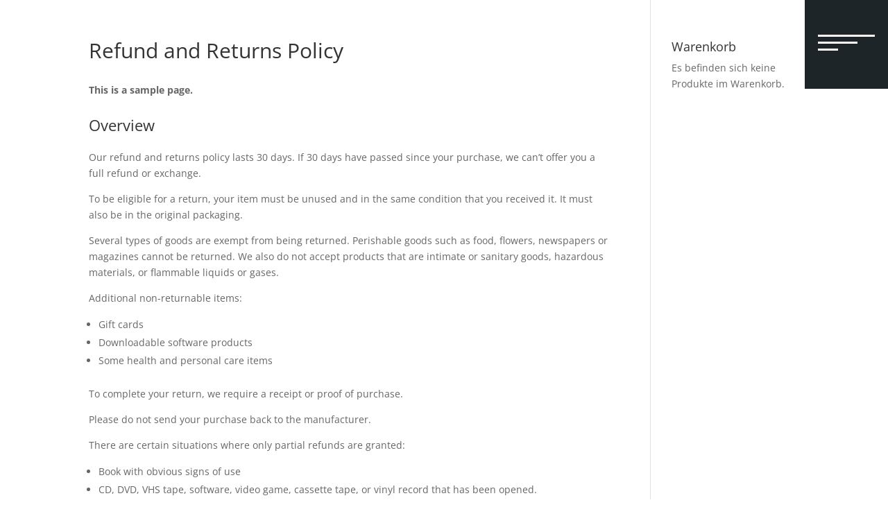

--- FILE ---
content_type: text/css
request_url: https://baumperlenschmuck.de/wp-content/et-cache/9/et-core-unified-tb-230-tb-231-deferred-9.min.css?ver=1763646120
body_size: 2369
content:
.et_pb_section_0_tb_header.et_pb_section{padding-top:0px;padding-bottom:0px;background-color:RGBA(0,0,0,0)!important}.et_pb_section_0_tb_header{z-index:12;position:fixed!important;top:0px;bottom:auto;left:50%;right:auto;transform:translateX(-50%)}body.logged-in.admin-bar .et_pb_section_0_tb_header{top:calc(0px + 32px)}.et_pb_row_0_tb_header.et_pb_row{padding-top:0px!important;padding-bottom:0px!important;padding-top:0px;padding-bottom:0px}.et_pb_row_0_tb_header,body #page-container .et-db #et-boc .et-l .et_pb_row_0_tb_header.et_pb_row,body.et_pb_pagebuilder_layout.single #page-container #et-boc .et-l .et_pb_row_0_tb_header.et_pb_row,body.et_pb_pagebuilder_layout.single.et_full_width_page #page-container #et-boc .et-l .et_pb_row_0_tb_header.et_pb_row{width:100%;max-width:100%}.et_pb_row_0_tb_header{display:flex}.et_pb_column_0_tb_header{display:flex;justify-content:center;align-items:center}.et_pb_text_0_tb_header{line-height:1em;line-height:1em;background-color:#1d2528;border-color:#dca47d;height:auto;padding-top:50px!important;padding-right:6%!important;padding-bottom:50px!important;padding-left:6%!important}.et_pb_text_0_tb_header.et_pb_module{margin-left:auto!important;margin-right:0px!important}@media only screen and (min-width:981px){.et_pb_text_0_tb_header{width:120px}}@media only screen and (max-width:980px){.et_pb_text_0_tb_header{border-bottom-color:#dca47d;border-left-color:#dca47d;height:80px;padding-top:30px!important;padding-right:10%!important;padding-bottom:30px!important;padding-left:10%!important;width:100px}}@media only screen and (max-width:767px){.et_pb_text_0_tb_header{border-bottom-color:#dca47d;border-left-color:#dca47d;height:80px;padding-top:30px!important;padding-right:13%!important;padding-bottom:30px!important;padding-left:13%!important;width:55px}}.et_pb_section_0_tb_footer.et_pb_section{padding-top:100px;padding-bottom:0px}.et_pb_section_0_tb_footer.section_has_divider.et_pb_bottom_divider .et_pb_bottom_inside_divider{background-image:url([data-uri]);background-size:100% 22vw;bottom:0;height:22vw;z-index:1;transform:scale(1,-1)}.et_pb_row_0_tb_footer{background-color:#dca47d}.et_pb_row_0_tb_footer.et_pb_row{padding-top:100px!important;padding-bottom:100px!important;padding-top:100px;padding-bottom:100px}.et_pb_text_0_tb_footer{line-height:1em;font-family:'Oswald',Helvetica,Arial,Lucida,sans-serif;font-size:46px;line-height:1em;padding-right:8px!important;padding-left:8px!important;margin-right:0px!important;margin-left:0px!important;max-width:650px}.et_pb_text_0_tb_footer h2{font-family:'Oswald',Helvetica,Arial,Lucida,sans-serif;font-size:56px;color:#FFFFFF!important;line-height:1.35em;text-align:center}.et_pb_button_0_tb_footer_wrapper .et_pb_button_0_tb_footer,.et_pb_button_0_tb_footer_wrapper .et_pb_button_0_tb_footer:hover{padding-top:18px!important;padding-right:30px!important;padding-bottom:18px!important;padding-left:30px!important}.et_pb_button_0_tb_footer_wrapper{margin-top:40px!important}body #page-container .et_pb_section .et_pb_button_0_tb_footer{color:#FFFFFF!important;border-width:0px!important;border-radius:0px;letter-spacing:3px;font-size:14px;font-weight:700!important;text-transform:uppercase!important;background-color:#1d2528}body #page-container .et_pb_section .et_pb_button_0_tb_footer:hover{color:#1d2528!important;background-image:initial;background-color:#FFFFFF}body #page-container .et_pb_section .et_pb_button_0_tb_footer:hover:after{margin-left:.3em;left:auto;margin-left:.3em;opacity:1}body #page-container .et_pb_section .et_pb_button_0_tb_footer:after{line-height:inherit;font-size:inherit!important;margin-left:-1em;left:auto;font-family:ETmodules!important;font-weight:400!important}.et_pb_button_0_tb_footer{transition:color 300ms ease 0ms,background-color 300ms ease 0ms}.et_pb_button_0_tb_footer,.et_pb_button_0_tb_footer:after{transition:all 300ms ease 0ms}.et_pb_section_1_tb_footer{border-color:#FFFFFF;box-shadow:inset 0px 80px 0px 0px #000000}.et_pb_section_1_tb_footer.et_pb_section{padding-top:0px;padding-bottom:0px;margin-top:0px;background-color:#FFFFFF!important}.et_pb_section_1_tb_footer.section_has_divider.et_pb_top_divider .et_pb_top_inside_divider{background-image:url([data-uri]);background-size:cover;background-position-x:center;top:0;height:120px;z-index:1;transform:scale(1,1)}.et_pb_row_1_tb_footer{background-color:#1d2528}.et_pb_row_1_tb_footer.et_pb_row{padding-top:50px!important;padding-right:3%!important;padding-bottom:50px!important;padding-left:3%!important;padding-top:50px;padding-right:3%;padding-bottom:50px;padding-left:3%}.et_pb_text_1_tb_footer.et_pb_text,.et_pb_text_3_tb_footer.et_pb_text,.et_pb_text_4_tb_footer.et_pb_text{color:#dca47d!important}.et_pb_text_1_tb_footer,.et_pb_text_3_tb_footer,.et_pb_text_4_tb_footer{line-height:2em;font-family:'Oswald',Helvetica,Arial,Lucida,sans-serif;font-weight:600;font-size:18px;line-height:2em}.et_pb_text_2_tb_footer.et_pb_text,.et_pb_text_2_tb_footer.et_pb_text a,.et_pb_text_5_tb_footer.et_pb_text,.et_pb_text_5_tb_footer.et_pb_text a,.et_pb_text_5_tb_footer h1,.et_pb_text_20_tb_footer.et_pb_text,.et_pb_text_20_tb_footer.et_pb_text a,.et_pb_text_21_tb_footer.et_pb_text,.et_pb_text_21_tb_footer.et_pb_text a{color:#FFFFFF!important}.et_pb_text_2_tb_footer,.et_pb_text_5_tb_footer{line-height:1.8em;font-family:'Nunito',Helvetica,Arial,Lucida,sans-serif;font-size:18px;line-height:1.8em}ul.et_pb_social_media_follow_0_tb_footer a.icon{border-radius:7px 7px 7px 7px}ul.et_pb_social_media_follow_0_tb_footer a{border-width:2px;border-color:#FFFFFF}.et_pb_social_media_follow_0_tb_footer li.et_pb_social_icon a.icon:before{color:#FFFFFF}.et_pb_social_media_follow_0_tb_footer li a.icon:before{font-size:10px;line-height:20px;height:20px;width:20px}.et_pb_social_media_follow_0_tb_footer li a.icon{height:20px;width:20px}.et_pb_text_5_tb_footer a{font-family:'Nunito',Helvetica,Arial,Lucida,sans-serif}.et_pb_row_2_tb_footer.et_pb_row{margin-top:0px!important;margin-bottom:5vh!important}.et_pb_text_6_tb_footer h1,.et_pb_text_7_tb_footer h1,.et_pb_text_8_tb_footer.et_pb_text,.et_pb_text_8_tb_footer h1,.et_pb_text_9_tb_footer.et_pb_text,.et_pb_text_9_tb_footer h1,.et_pb_text_10_tb_footer.et_pb_text,.et_pb_text_10_tb_footer h1,.et_pb_text_11_tb_footer h1,.et_pb_text_12_tb_footer.et_pb_text,.et_pb_text_12_tb_footer h1,.et_pb_text_13_tb_footer.et_pb_text,.et_pb_text_13_tb_footer h1,.et_pb_text_14_tb_footer.et_pb_text,.et_pb_text_14_tb_footer h1,.et_pb_text_15_tb_footer.et_pb_text,.et_pb_text_15_tb_footer h1,.et_pb_text_16_tb_footer.et_pb_text,.et_pb_text_16_tb_footer h1,.et_pb_text_17_tb_footer h1,.et_pb_text_18_tb_footer.et_pb_text,.et_pb_text_18_tb_footer h1,.et_pb_text_19_tb_footer.et_pb_text,.et_pb_text_19_tb_footer h1{color:#000000!important}.et_pb_text_6_tb_footer h4,.et_pb_text_11_tb_footer h4,.et_pb_text_17_tb_footer h4{font-family:'Oswald',Helvetica,Arial,Lucida,sans-serif;font-weight:700;font-size:22px;color:#1d2528!important;line-height:1.8em}.et_pb_text_7_tb_footer.et_pb_text,.et_pb_text_7_tb_footer.et_pb_text a,.et_pb_text_8_tb_footer.et_pb_text a,.et_pb_text_9_tb_footer.et_pb_text a,.et_pb_text_10_tb_footer.et_pb_text a,.et_pb_text_12_tb_footer.et_pb_text a,.et_pb_text_13_tb_footer.et_pb_text a,.et_pb_text_14_tb_footer.et_pb_text a,.et_pb_text_15_tb_footer.et_pb_text a,.et_pb_text_16_tb_footer.et_pb_text a,.et_pb_text_18_tb_footer.et_pb_text a,.et_pb_text_19_tb_footer.et_pb_text a{color:#1d2528!important}.et_pb_text_7_tb_footer,.et_pb_text_8_tb_footer,.et_pb_text_9_tb_footer,.et_pb_text_10_tb_footer,.et_pb_text_12_tb_footer,.et_pb_text_13_tb_footer,.et_pb_text_14_tb_footer,.et_pb_text_15_tb_footer,.et_pb_text_16_tb_footer,.et_pb_text_18_tb_footer,.et_pb_text_19_tb_footer{line-height:1.8em;font-family:'Nunito',Helvetica,Arial,Lucida,sans-serif;font-weight:700;font-size:16px;line-height:1.8em;margin-bottom:10px!important}.et_pb_text_7_tb_footer a,.et_pb_text_8_tb_footer a,.et_pb_text_9_tb_footer a,.et_pb_text_10_tb_footer a,.et_pb_text_12_tb_footer a,.et_pb_text_13_tb_footer a,.et_pb_text_14_tb_footer a,.et_pb_text_15_tb_footer a,.et_pb_text_16_tb_footer a,.et_pb_text_18_tb_footer a,.et_pb_text_19_tb_footer a{font-family:'Nunito',Helvetica,Arial,Lucida,sans-serif;font-weight:700}.et_pb_section_2_tb_footer.et_pb_section{padding-top:0px;padding-bottom:0px;background-color:#1d2528!important}.et_pb_text_20_tb_footer,.et_pb_text_21_tb_footer{line-height:1.8em;font-size:16px;line-height:1.8em}.et_pb_text_21_tb_footer.et_pb_text:hover{color:#ddccb8!important}.et_pb_text_21_tb_footer:hover{letter-spacing:3px}body.safari .et_pb_text_21_tb_footer:hover,body.iphone .et_pb_text_21_tb_footer:hover,body.uiwebview .et_pb_text_21_tb_footer:hover{font-variant-ligatures:no-common-ligatures}.et_pb_text_21_tb_footer.et_pb_text,.et_pb_text_21_tb_footer{transition:color 300ms ease 0ms,letter-spacing 300ms ease 0ms}.et_pb_social_media_follow_network_0_tb_footer a.icon,.et_pb_social_media_follow_network_1_tb_footer a.icon{background-color:RGBA(0,0,0,0)!important}.et_pb_column_4_tb_footer,.et_pb_column_5_tb_footer,.et_pb_column_6_tb_footer{padding-top:60px}.et_pb_text_0_tb_footer.et_pb_module{margin-left:auto!important;margin-right:auto!important}@media only screen and (max-width:980px){.et_pb_text_0_tb_footer h2{font-size:32px}.et_pb_button_0_tb_footer_wrapper .et_pb_button_0_tb_footer,.et_pb_button_0_tb_footer_wrapper .et_pb_button_0_tb_footer:hover{padding-top:16px!important;padding-right:25px!important;padding-bottom:16px!important;padding-left:25px!important}body #page-container .et_pb_section .et_pb_button_0_tb_footer:after{line-height:inherit;font-size:inherit!important;margin-left:-1em;left:auto;display:inline-block;opacity:0;content:attr(data-icon);font-family:ETmodules!important;font-weight:400!important}body #page-container .et_pb_section .et_pb_button_0_tb_footer:before{display:none}body #page-container .et_pb_section .et_pb_button_0_tb_footer:hover:after{margin-left:.3em;left:auto;margin-left:.3em;opacity:1}.et_pb_row_1_tb_footer.et_pb_row{padding-top:8%!important;padding-right:10%!important;padding-bottom:8%!important;padding-left:10%!important;padding-top:8%!important;padding-right:10%!important;padding-bottom:8%!important;padding-left:10%!important}.et_pb_text_1_tb_footer,.et_pb_text_3_tb_footer,.et_pb_text_4_tb_footer,.et_pb_text_7_tb_footer,.et_pb_text_8_tb_footer,.et_pb_text_9_tb_footer,.et_pb_text_10_tb_footer,.et_pb_text_12_tb_footer,.et_pb_text_13_tb_footer,.et_pb_text_14_tb_footer,.et_pb_text_15_tb_footer,.et_pb_text_16_tb_footer,.et_pb_text_18_tb_footer,.et_pb_text_19_tb_footer,.et_pb_text_20_tb_footer,.et_pb_text_21_tb_footer{font-size:15px}.et_pb_text_2_tb_footer,.et_pb_text_5_tb_footer,.et_pb_text_6_tb_footer h4,.et_pb_text_11_tb_footer h4,.et_pb_text_17_tb_footer h4{font-size:16px}.et_pb_row_2_tb_footer.et_pb_row{margin-top:5vh!important;margin-bottom:5vh!important}.et_pb_column_4_tb_footer,.et_pb_column_5_tb_footer,.et_pb_column_6_tb_footer{padding-top:0px}}@media only screen and (max-width:767px){.et_pb_text_0_tb_footer{font-size:30px}.et_pb_text_0_tb_footer h2{font-size:16px}.et_pb_button_0_tb_footer_wrapper .et_pb_button_0_tb_footer,.et_pb_button_0_tb_footer_wrapper .et_pb_button_0_tb_footer:hover{padding-top:14px!important;padding-right:20px!important;padding-bottom:14px!important;padding-left:20px!important}.et_pb_button_0_tb_footer_wrapper{margin-top:0px!important}body #page-container .et_pb_section .et_pb_button_0_tb_footer{font-size:12px!important}body #page-container .et_pb_section .et_pb_button_0_tb_footer:after{line-height:inherit;font-size:inherit!important;margin-left:-1em;left:auto;display:inline-block;opacity:0;content:attr(data-icon);font-family:ETmodules!important;font-weight:400!important}body #page-container .et_pb_section .et_pb_button_0_tb_footer:before{display:none}body #page-container .et_pb_section .et_pb_button_0_tb_footer:hover:after{margin-left:.3em;left:auto;margin-left:.3em;opacity:1}.et_pb_text_1_tb_footer,.et_pb_text_3_tb_footer,.et_pb_text_4_tb_footer{font-size:13px;line-height:1.7em}.et_pb_text_2_tb_footer,.et_pb_text_5_tb_footer,.et_pb_text_7_tb_footer,.et_pb_text_8_tb_footer,.et_pb_text_9_tb_footer,.et_pb_text_10_tb_footer,.et_pb_text_12_tb_footer,.et_pb_text_13_tb_footer,.et_pb_text_14_tb_footer,.et_pb_text_15_tb_footer,.et_pb_text_16_tb_footer,.et_pb_text_18_tb_footer,.et_pb_text_19_tb_footer,.et_pb_text_20_tb_footer,.et_pb_text_21_tb_footer{font-size:14px}.et_pb_text_6_tb_footer h4,.et_pb_text_11_tb_footer h4,.et_pb_text_17_tb_footer h4{font-size:23px}}